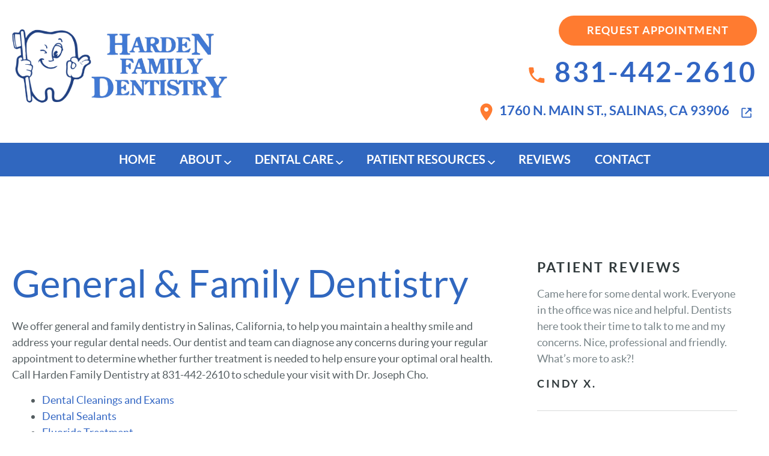

--- FILE ---
content_type: text/javascript
request_url: https://firebasestorage.googleapis.com/v0/b/deardoc-embed-codes.appspot.com/o/Harden%20Family%20Dentistry%2FHarden%20Family%20Dentistry%20-%20Joseph%20Cho%2Fcode.js?alt=media&token=1ea09106-03b0-4cc5-b61b-5842dc51c23a
body_size: 1800
content:
window.addEventListener('load', function() {var s3 = parent.document.createElement('script');var s4 = parent.document.createElement('script');var s5 = parent.document.createElement('script');s3.type = 'text/javascript';s4.type = 'text/javascript';s5.type = 'text/javascript';s4.src = 'https://static.ai.getdeardoc.com/website/js/widget2.js';s4.setAttribute('crossorigin', 'anonymous');s4.setAttribute('data-no-minify', 1);s4.setAttribute('data-cfasync','false');s4.defer = '0';var code3 = 'if (!Array.isArray(window.qbOptions)) {window.qbOptions = []}window.qbOptions.push({"baseUrl":"https://ai.getdeardoc.com","use":"nj7qyrY07NmkgxzB/aPW6jrqn8aER4ZXQ"});';var code4 = '';var s = parent.document.createElement('div');var s2 = parent.document.createElement('script');s.setAttribute('data-rw-floating', '39306');var code = '';var code2 = '';s2.setAttribute('src', 'https://widgets.revue.us/2.0/rw-widget-floating.js'); s2.setAttribute('type', 'module');var code5 = "var _kmq = _kmq || [];var _kmk = _kmk || '2c6e40d6996439668d875cbf0b9d38d839d124da';function _kms(u){setTimeout(function(){var d = document, f = d.getElementsByTagName('script')[0],s = d.createElement('script');s.type = 'text/javascript'; s.async = true; s.src = u;f.parentNode.insertBefore(s, f);}, 1);}_kms('//i.kissmetrics.io/i.js');_kms('//scripts.kissmetrics.io/' + _kmk + '.2.js');";try {s3.appendChild(parent.document.createTextNode(code3));parent.document.head.appendChild(s3);s5.appendChild(parent.document.createTextNode(code5));parent.document.head.appendChild(s5);s4.appendChild(parent.document.createTextNode(code4));parent.document.head.appendChild(s4);s.appendChild(parent.document.createTextNode(code));parent.document.body.appendChild(s);s2.appendChild(parent.document.createTextNode(code2));parent.document.head.appendChild(s2);} catch (e) {s3.text = code3;parent.document.head.appendChild(s3);s4.text = code4;parent.document.head.appendChild(s4);s.text = code;parent.document.body.appendChild(s);s2.text = code2;s5.text = code5;parent.document.head.appendChild(s2);parent.document.head.appendChild(s5);}});